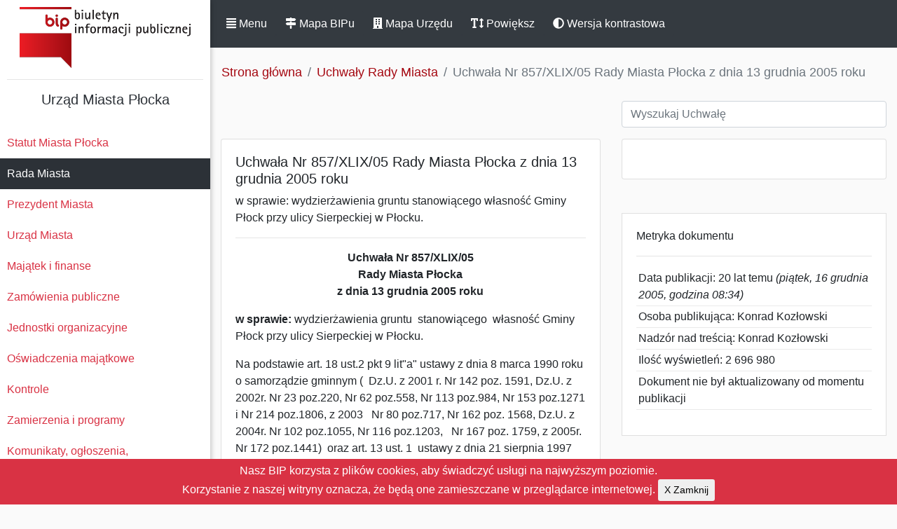

--- FILE ---
content_type: text/html; charset=UTF-8
request_url: https://nowybip.plock.eu/uchwala/8A34iMt4
body_size: 5288
content:
<!DOCTYPE html>
<html lang="pl-PL">

<head>
    <meta http-equiv="Content-Type" content="text/html; charset=utf-8" />
    <meta name="viewport" content="width=device-width, initial-scale=1.0">
    <meta name="csrf_token" id="csrf-token" content="aRuDmAHF0AXp7jP5mgKBiKx7Cbn5yE0ltxOxPzx2" />
    <title>BIP - Uchwała Nr 857/XLIX/05 Rady Miasta Płocka z dnia 13 grudnia 2005 roku</title>
    <link rel="stylesheet" href="/bip_css/bootstrap.min.css">
    <link rel="stylesheet" href="/bip_css/style.css">

    <script defer src="/bip_js/solid.js"></script>
    <script defer src="/bip_js/fontawesome.js"></script>
    <script src="/bip_js/jquery-1.12.4.js"></script>
    <script src="/bip_js/jquery-ui.js"></script>


</head>

<body>

    <div class="wrapper">

        <nav id="sidebar">
            <span class="float-right sticky-top"><BR>
                <a class="btn btn-dark d-inline-block d-block d-md-none " id="sidebarClose" href="#" role="button"
                    data-toggle="sidebarClose" aria-controls="sidebarClose" aria-expanded="false"><span
                        class="fas fa-window-close"></span> Zamknij</a>
            </span>
            <div class="sidebar-header">
                <center>
                    <a href="/" id="logo">Biuletyn Informacji Publicznej</a>
                    <HR>
                    <h5> Urząd Miasta Płocka                     </h5>
                </center>
            </div>
            <ul class="list-unstyled components">
                                                                                                <li><a
                        href="https://nowybip.plock.eu/skaUue4o/statut-miasta-plocka">Statut Miasta Płocka
                    </a></li>
                                                                                                <li class="active">
                    <a
                        href="https://nowybip.plock.eu/PbiUNH3S/rada-miasta">Rada Miasta
                    </a>
                </li>
                                                                                                <li><a
                        href="https://nowybip.plock.eu/XMpbVOnC/prezydent-miasta">Prezydent Miasta
                    </a></li>
                                                                                                <li><a
                        href="https://nowybip.plock.eu/4tL8WHgi/urzad-miasta">Urząd Miasta
                    </a></li>
                                                                                                                                <li><a
                        href="https://nowybip.plock.eu/J4A0O29k/majatek-i-finanse">Majątek i finanse
                    </a></li>
                                                                                                <li><a
                        href="https://nowybip.plock.eu/bnvoZUtH/zamowienia-publiczne">Zamówienia publiczne
                    </a></li>
                                                                                                <li><a
                        href="https://nowybip.plock.eu/3IRJ6ztH/jednostki-organizacyjne">Jednostki organizacyjne
                    </a></li>
                                                                                                <li><a
                        href="https://nowybip.plock.eu/WjLk0vJi/oswiadczenia-majatkowe">Oświadczenia majątkowe
                    </a></li>
                                                                                                <li><a
                        href="https://nowybip.plock.eu/8nHXmXmX/kontrole">Kontrole
                    </a></li>
                                                                                                <li><a
                        href="https://nowybip.plock.eu/FWzbrEVk/zamierzenia-i-programy">Zamierzenia i programy
                    </a></li>
                                                                                                <li><a
                        href="https://nowybip.plock.eu/LbZpDyic/komunikaty-ogloszenia-obwieszczenia">Komunikaty, ogłoszenia, obwieszczenia
                    </a></li>
                                                                                                                                <li><a
                        href="https://nowybip.plock.eu/iFeQLOW6/petycje">Petycje
                    </a></li>
                                                                                                                                <li><a
                        href="https://nowybip.plock.eu/uBnwdXkk/nieodplatna-pomoc-prawna-oraz-nieodplatne-poradnictwo-obywatelskie">Nieodpłatna Pomoc Prawna oraz Nieodpłatne Poradnictwo Obywatelskie
                    </a></li>
                                                                                                                                <li><a
                        href="https://nowybip.plock.eu/IPxQ3iRq/sygnalisci">Sygnaliści
                    </a></li>
                                                                                            </ul>

            <center><a href="http://bip.gov.pl"><img src="/img/bipgov.gif" alt="BIP GOV PL"></a></center>
            <HR>
        </nav>

        <div id="content">
            <nav class="navbar sticky-top navbar-expand-md navbar-dark bg-dark">

                <a class="btn btn-dark d-inline-block" id="sidebarCollapse" href="#" role="button"
                    data-toggle="sidebarCollapse"><span class="fas fa-align-justify"></span> Menu</a>
                <span class="float-right"><button class="btn btn-dark d-inline-block d-md-none sm-auto" type="button"
                        data-toggle="collapse" data-target="#navbarSupportedContent"
                        aria-controls="navbarSupportedContent" aria-expanded="false" aria-label="Toggle navigation">
                        <span class="fas fa-ellipsis-v"></span> Info</button></span>
                <div class="collapse navbar-collapse" id="navbarSupportedContent">
                    <ul class="nav navbar-nav">
                        <li class="nav-item">
                            <a class="btn btn-dark d-inline-block" href="/mapa"><span class="fas fa-map-signs"></span>
                                Mapa BIPu</a>
                        </li>
                                                <li class="nav-item">
                            <a class="btn btn-dark d-inline-block" href="/mapa-urzedu"><span
                                    class="fas fa-building"></span> Mapa Urzędu</a>
                        </li>
                                                <li class="nav-item">
                            <a class="btn btn-dark d-inline-block" id="toggle" href="#" role="button"
                                data-toggle="toggle"><span class="fas fa-text-height"></span> Powiększ</a>
                        </li>
                        <li class="nav-item">
                            <a class="btn btn-dark d-inline-block" id="theme-switch" href="#" role="button"
                                data-toggle="theme-switch"><span class="fas fa-adjust"></span> Wersja
                                kontrastowa</a>
                        </li>
                    </ul>
                </div>

            </nav>


            

			<nav aria-label="breadcrumb">
 			 <ol class="breadcrumb">
			    <li class="breadcrumb-item"><a href="/">Strona główna</a></li>
			    					<li class="breadcrumb-item"><a href="/uchwaly">Uchwały Rady Miasta</a></li>
				<li class="breadcrumb-item active" aria-current="page">Uchwała Nr 857/XLIX/05 Rady Miasta Płocka z dnia 13 grudnia 2005 roku</li>                
							  </ol>
			</nav>

			<div class="row m-0">
		        <div class="col-md-7 pb-3"></div>
                <div class="col-md-5 pb-3">
                <input id="search" name="search" type="text" class="form-control" placeholder="Wyszukaj Uchwałę" />
                </div>
			</div>

<div class="row m-0">
	<div class="col-md-7 pb-3">
      <div class="card mb-7">
		<div class="card-body" id="tbody">
							<h5>Uchwała Nr 857/XLIX/05 Rady Miasta Płocka z dnia 13 grudnia 2005 roku</h5>
				w sprawie: wydzierżawienia gruntu  stanowiącego  własność Gminy Płock przy ulicy Sierpeckiej w Płocku.<hr>
            	<P align=center><STRONG>Uchwała Nr 857/XLIX/05<BR>Rady Miasta Płocka<BR>z dnia 13 grudnia 2005 roku</STRONG> </P>
<P><STRONG>w sprawie:</STRONG> wydzierżawienia gruntu&nbsp; stanowiącego&nbsp; własność Gminy Płock przy ulicy Sierpeckiej w Płocku.</P>
<P>Na podstawie art. 18 ust.2 pkt 9 lit"a" ustawy z dnia 8 marca 1990 roku o samorządzie gminnym (&nbsp; Dz.U. z 2001 r. Nr 142 poz. 1591, Dz.U. z 2002r. Nr 23 poz.220, Nr 62 poz.558, Nr 113 poz.984, Nr 153 poz.1271 i Nr 214 poz.1806, z 2003&nbsp;&nbsp; Nr 80 poz.717, Nr 162 poz. 1568, Dz.U. z 2004r. Nr 102 poz.1055, Nr 116 poz.1203,&nbsp;&nbsp; Nr 167 poz. 1759, z 2005r. Nr 172 poz.1441)&nbsp; oraz art. 13 ust. 1&nbsp; ustawy z dnia 21 sierpnia 1997 roku o gospodarce nieruchomościami&nbsp; (Dz. U. z 2004r. Nr 261, poz. 2603 i Nr 281, poz.2782, z 2005r.,&nbsp; Nr 130 poz.1087, Nr 169, poz. 1420, Nr 175, poz.1459), Rada Miasta Płocka postanawia co następuje; </P>
<P align=center><STRONG>§1</STRONG></P>
<P>Wyraża się zgodę na wydzierżawienie w trybie bezprzetargowym gruntu o&nbsp; pow. 13213 m2&nbsp; zlokalizowanego jako działka nr 1&nbsp; przy ul. Sierpeckiej w Płocku z przeznaczeniem pod uprawy na okres&nbsp; 1 roku.</P>
<P align=center><STRONG>§2</STRONG></P>
<P>Wykonanie uchwały powierza się&nbsp; Prezydentowi Miasta Płocka.</P>
<P align=center><STRONG>§3</STRONG></P>
<P>Uchwała wchodzi w życie z dniem podjęcia.</P>
<P>Wiceprzewodniczący<BR>Rady Miasta Płocka</P>
<P>Tomasz Korga</P>
<P align=center><BR><STRONG>U&nbsp; Z&nbsp; A&nbsp; S&nbsp; A&nbsp; D&nbsp; N&nbsp; I&nbsp; E&nbsp; N&nbsp; I&nbsp; E</STRONG></P>
<P>Z wnioskiem o&nbsp; dzierżawę&nbsp; gruntu&nbsp; o pow. 13213&nbsp; m2&nbsp; stanowiącego&nbsp; działkę nr 1 zlokalizowanego przy ul. Sierpeckiej w Płocku z przeznaczeniem pod uprawy&nbsp; wystąpił dotychczasowy dzierżawca.<BR>Poprzednie umowy dzierżawy&nbsp; obejmowały okresy: od 15.06.1996r. do 31.08.1998r.,&nbsp; od 05.09.1998r. do 04.09.2001r., od 01.11.2001r. do 31.10.2003r. i od 01.11.2003r. do 31.10.2005r. to jest łącznie 111 m-cy.<BR>Zespół doradczy zajmujący się przygotowaniem nieruchomości gminy Płock i Skarbu Państwa do trwałego i tymczasowego rozdysponowania pozytywnie zaopiniował wniosek o wydzierżawienie na okres&nbsp; 1 roku.<BR>Zgodnie z Uchwałą Nr 593/XXXII/04 Rady Miasta Płocka z dnia 26 października&nbsp; 2004r. §6 ust.1c w sprawie zasad nabywania nieruchomości przez gminę oraz zbywania, zamiany, obciążania i wydzierżawienia nieruchomości będących własnością Gminy Płock na okres powyżej 3 lat Prezydent samodzielnie decyduje w sprawach wydzierżawienia nieruchomości&nbsp;&nbsp; pod uprawy na okres do 5 lat grunty o pow. do 5,00 ha. <BR>Zawarcie umowy dzierżawy może nastąpić po podjęciu stosownej uchwały przez Radę Miasta Płocka.<BR></P>
                

                					</div>
  		</div>			
	</div>

	<div class="col-md-5 pb-3">
		<div class="card mb-5">
            <div class="card-body">  
			<ul class="list-unstyled">
														</ul>
			</div>	
		</div>	
                    					                   
					<div class="card mb-5 rounded-0">
           		<div class="card-body rounded-0">
					Metryka dokumentu<hr>
					<ul class="list-unstyled">
					<li class="docinfo">Data publikacji: 20 lat temu <i>(piątek, 16 grudnia 2005, godzina 08:34)</i></li>
					<li class="docinfo">Osoba publikująca: Konrad Kozłowski</li>
					<li class="docinfo">Nadzór nad treścią:  Konrad Kozłowski </li>
                    <li class="docinfo">Ilość wyświetleń: 2 696 980</li>
										<li class="docinfo">Dokument nie był aktualizowany od momentu publikacji</li>
										</ul> 
		</div>
		</div>

						</div>
</div>


<script>
 $(document).ready(function() {
    $( "#search" ).autocomplete({
 
        source: function(request, response) {
            $.ajax({
            url: "https://nowybip.plock.eu/search",
            data: {
                    term : request.term,
                    _token:"aRuDmAHF0AXp7jP5mgKBiKx7Cbn5yE0ltxOxPzx2",
                    _ws : "uc"
             },
            dataType: "json",
            success: function(data){
            $('#tbody').html(data);
               
            }
        });
    },
    minLength: 1
 });
});
 
</script>   

            <div class="line"></div>

<div class="row m-0">
	<div class="col-md-1"></div>
	<div class="footer-copyright text-center text-secondary py-3 col-md-4">
		<a href="/instrukcja">Instrukcja</a> | <a href="/redakcja">Redakcja</a> | <a href="/stats">Statystyki</a><BR>
		<a href="/8EFT49DS/elektroniczna-skrzynka-podawcza">Elektroniczna skrzynka podawcza</a><BR>
		<a href="/4FapaKaL/dostep-do-informacji">Dostęp do informacji publicznej</a><BR>
		<a href="/XC43g6xY/deklaracja-dostepnosci">Deklaracja dostępności</a><BR>
		<a href="/lXHQlkTe/zalecenie-dotyczace-cyberbezpieczenstwa">Zalecenie dotyczące cyberbezpieczeństwa</a><BR>
	</div>
	<div class="footer-copyright text-left text-secondary py-3 col-md-6">
		<strong>Urząd Miasta Płocka</strong>, pl. Stary Rynek 1<BR>
		E-mail: info@plock.eu<BR>
		<HR>
		Inspektorem ochrony danych jest Grzegorz Szajerka. Kontakt: iod@plock.eu
		<HR>
		<strong>Gmina - Miasto Płock</strong>
		<BR>Pl. Stary Rynek 1<BR>09-400 Płock<BR>NIP: 774-31-35-712<BR>Regon: 611016086
	</div>
	<div class="col-md-1"></div>
</div>
<div class="row m-0">
	<div class="col-md-1"></div>
	<div class="col-md-8"></div>
	<div class="col-md-1"></div>
</div>


        </div>

        <script src="/bip_js/bootstrap.min.js"></script>


        <script type="text/javascript">
            $(document).ready(function () {

            $('#sidebarCollapse').on('click', function () {
                $('#sidebar, #content').toggleClass('active');
                $('.collapse.in').toggleClass('in');
                $('a[aria-expanded=true]').attr('aria-expanded', 'false');
            });

            $('#sidebarClose').on('click', function () {
                $('#sidebar, #content').toggleClass('active');
                $('.collapse.in').toggleClass('in');
                $('a[aria-expanded=true]').attr('aria-expanded', 'false');
            });

            $("#toggle").on('click', function () {
             $('#sidebar, #content').toggleClass('bigger');
             });
        });
        </script>
        <script type="text/javascript">
            $(document).ready(function() {
                // Check LocalStorage for Existing Key and set Mode
                if (localStorage.getItem("mode") == "dark") {
                $( "body" ).addClass( "darkmode" );
                } else if (localStorage.getItem("mode") == "light"){
                    $( "body" ).removeClass( "darkmode" );
                }
            });
            // Toggle Mode and set LocalStorage Key
            $( "#theme-switch" ).on("click", function() {
                if( $( "body" ).hasClass( "darkmode" )) {
                  $( "body" ).removeClass( "darkmode" );
                  localStorage.setItem("mode","light");
                } else {
                  $( "body" ).addClass( "darkmode" );
                  localStorage.setItem("mode","dark");
                }
            });
        </script>
        <div class="js-cookie-consent cookie-consent align-middle">
    <span class="cookie-consent__message">
        Nasz BIP korzysta z plików cookies, aby świadczyć usługi na najwyższym poziomie.<BR>Korzystanie z naszej witryny oznacza, że będą one zamieszczane w przeglądarce internetowej.
    </span>
    <button class="js-cookie-consent-agree cookie-consent__agree btn btn-sm">
        X Zamknij
    </button>

</div>

    <script>

        window.laravelCookieConsent = (function () {

            const COOKIE_VALUE = 1;
            const COOKIE_DOMAIN = 'nowybip.plock.eu';

            function consentWithCookies() {
                setCookie('laravel_cookie_consent', COOKIE_VALUE, 7300);
                hideCookieDialog();
            }

            function cookieExists(name) {
                return (document.cookie.split('; ').indexOf(name + '=' + COOKIE_VALUE) !== -1);
            }

            function hideCookieDialog() {
                const dialogs = document.getElementsByClassName('js-cookie-consent');

                for (let i = 0; i < dialogs.length; ++i) {
                    dialogs[i].style.display = 'none';
                }
            }

            function setCookie(name, value, expirationInDays) {
                const date = new Date();
                date.setTime(date.getTime() + (expirationInDays * 24 * 60 * 60 * 1000));
                document.cookie = name + '=' + value
                    + ';expires=' + date.toUTCString()
                    + ';domain=' + COOKIE_DOMAIN
                    + ';path=/';
            }

            if (cookieExists('laravel_cookie_consent')) {
                hideCookieDialog();
            }

            const buttons = document.getElementsByClassName('js-cookie-consent-agree');

            for (let i = 0; i < buttons.length; ++i) {
                buttons[i].addEventListener('click', consentWithCookies);
            }

            return {
                consentWithCookies: consentWithCookies,
                hideCookieDialog: hideCookieDialog
            };
        })();
    </script>

</body>

</html>